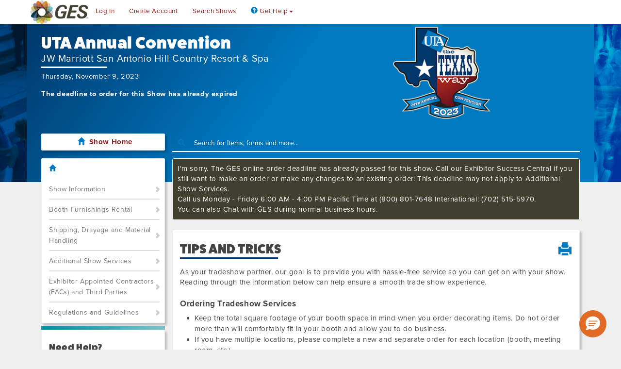

--- FILE ---
content_type: text/javascript
request_url: https://c.la2-c2-ord.salesforceliveagent.com/chat/rest/System/MultiNoun.jsonp?nouns=VisitorId,Settings&VisitorId.prefix=Visitor&Settings.prefix=Visitor&Settings.buttonIds=[573400000004CLb,57340000000Kzez,573400000004CLq,57340000000Kzf2,57340000000Kzew,573400000004CLg]&Settings.updateBreadcrumb=1&Settings.urlPrefix=undefined&callback=liveagent._.handlePing&deployment_id=572400000004CLg&org_id=00D400000009GL4&version=40
body_size: 347
content:
/**/liveagent._.handlePing({"messages":[{"type":"VisitorId", "message":{"sessionId":"ea0413f5-2eca-448e-ab14-b6de2dc486c1"}},{"type":"SwitchServer", "message":{"newUrl":"https://d.la13-core1.sfdc-yfeipo.salesforceliveagent.com/chat"}}]});